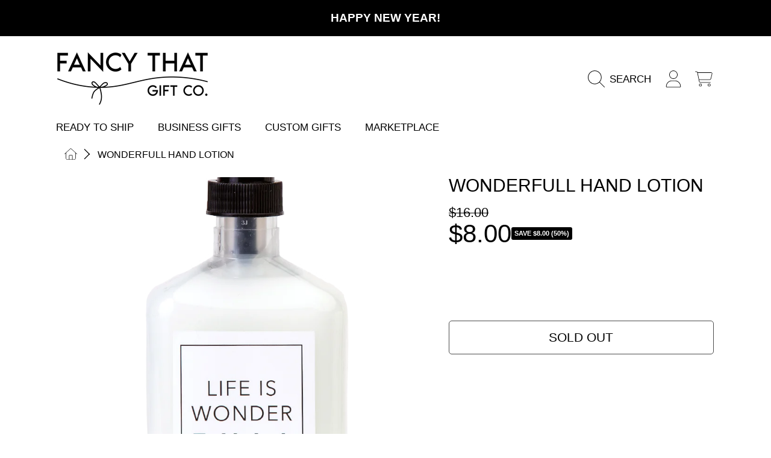

--- FILE ---
content_type: text/css
request_url: https://www.shopfancythat.com/cdn/shop/t/27/assets/section-main-product.css?v=63670567805984848211761175191
body_size: 5728
content:
@keyframes fade-in{0%{opacity:0}to{opacity:1}}@keyframes fade-out{0%{opacity:1}to{opacity:0}}@keyframes fade-top-in{0%{transform:translateY(-50%);opacity:0}to{transform:translateY(0);opacity:1}}@keyframes fade-top-out{0%{transform:translateY(0);opacity:1}to{transform:translateY(-15%);opacity:0}}.product-section-main-wrap{position:relative;max-width:var(--page-width);margin:0 auto}.product-single__page-wrap{position:relative}.product-section-main-wrap .product-single__page-wrap{position:static}.breadcrumbs{margin:0 auto 1em;display:inline-block}.breadcrumbs__list{display:flex;align-items:stretch;padding:9px 12px;border-radius:var(--border-radius-form-elements);background-color:rgb(var(--color-background),.7);list-style-type:none;margin:0}.breadcrumbs__item{display:flex;align-items:center;text-transform:uppercase;font-size:.875rem;color:rgb(var(--color-foreground),.9)}.product-template__container .breadcrumbs__item a{color:rgb(var(--color-foreground));line-height:1.25;font-weight:var(--font-body-weight)}.product-template__container .breadcrumbs__item{color:rgb(var(--color-foregrounds))}.breadcrumbs__item:not(:last-child):after{content:"\e906";font-family:icomoon;font-size:1rem;display:inline-block;margin:0 .625rem;position:relative;vertical-align:middle;line-height:1.2}.breadcrumbs__link[aria-current=page]{color:inherit;font-weight:400;text-decoration:none}.breadcrumbs__link .icon-home{width:1.125rem;height:auto;margin-bottom:2px}.breadcrumbs__item--collection span{display:none}@media (max-width: 1000px){.breadcrumbs{margin-bottom:.625rem}.breadcrumbs-mobile--hide{display:none}.breadcrumbs__list{background:none;padding:0}.breadcrumbs__item:not(:last-child):after{display:none}.breadcrumbs__item:before{content:"\e906";font-family:icomoon;font-size:1rem;display:inline-block;transform:rotate(180deg);position:relative;vertical-align:middle;margin-right:.5rem}.breadcrumbs__item:not(.breadcrumbs__item--collection){display:none}.breadcrumbs__item--collection span{display:inline-block}.breadcrumbs__item--collection a{display:inline-block;vertical-align:bottom}}.product-template__container{background:rgb(var(--color-background));display:block}.product-template__container a{font-weight:600;display:inline-block}@media (max-width: 1024px){.product-single__meta .skeleton-view{background:rgb(var(--color-background));border-radius:var(--border-radius-container) var(--border-radius-container) 0 0;padding:1.5625rem 1.25rem 0}}.template-product .shopify-section-header{position:relative}.clearfix:after{content:" ";display:block;height:0;clear:both}.product-single__page-wrap h2,.product-single__page-wrap h3,.product-single__page-wrap h4,.product-single__page-wrap .h2,.product-single__page-wrap .h3,.product-single__page-wrap .h4,.product-single__page-wrap p,.product-single__page-wrap a{color:rgb(var(--color-foreground))}.product-single__page-wrap a.product__customize-it{color:rgb(var(--color-button-text))}.product-single__page-wrap .h3,.product-single__page-wrap h3{font-size:calc(var(--font-heading-scale) * 1.174938rem)}.product__media-wrapper{width:calc(100% - 465px);max-width:calc(67% - 3rem);min-height:200px;padding:0;float:left}@media only screen and (max-width: 1024px){.product__media-wrapper{width:calc(100% - 1.5rem - 465px)}}.product__media-empty{position:relative;padding-top:100%;height:100%;background-color:rgb(var(--color-foreground),.1)}.product__media-empty h4{position:absolute;top:50%;left:50%;transform:translate(-50%,-50%);text-align:center;max-width:11.25rem;font-size:calc(var(--font-heading-scale) * 2.25rem);color:rgb(var(--color-foreground));line-height:1.3}.product__media-placeholder{border-radius:var(--border-radius-container);overflow:hidden}.product__info-container--sticky{top:3rem;z-index:2}.product-promo-content{padding-bottom:20px;display:flex;align-items:flex-start;gap:10px}.product__tags{flex:auto;display:flex;flex-wrap:wrap;gap:.3125rem}p.product__short-description{color:rgb(var(--color-foreground));font-weight:200;width:100%;margin-bottom:0;text-align:left}p.product__vendor{font-size:calc(1rem * var(--font-section-scale, 1));color:rgb(var(--color-foreground-2));width:100%;font-weight:400;margin-bottom:.1875rem;text-align:left}p.product__vendor a{font-weight:initial}.product__title{text-align:left;--font-heading-size: calc(var(--font-heading-scale) * 1.875rem);font-size:calc(var(--font-heading-size) * var(--font-section-scale, 1));margin-bottom:.9375rem;line-height:1;color:rgb(var(--color-foreground))}.variant-sku{font-size:calc(1rem* var(--font-section-scale, 1));color:rgb(var(--color-foreground-2));font-weight:400;margin-bottom:.1875rem}.product-header__info{display:flex;width:100%}.product__price{--font-heading-size: calc(var(--font-heading-scale) * 2.625rem);font-size:calc(var(--font-heading-size) * var(--font-section-scale, 1));margin-bottom:.4375rem}@media only screen and (min-width: 1001px){.product__price .price--large{align-items:flex-start}}.product__tax{font-family:var(--font-body-family);font-style:var(--font-body-style);color:rgb(var(--color-foreground-2));text-align:left;margin-bottom:1px;font-size:calc(.8125rem * var(--font-section-scale, 1));font-weight:400;text-transform:uppercase}.product__tax a{text-decoration:underline}.product__shop-pay-installments{text-align:left;color:rgb(var(--color-foreground-2));font-size:.8125rem;line-height:1.4;margin-bottom:1.5625rem}.product__shop-pay-installments a{font-weight:200;text-decoration:underline}.product__policies{margin:.4rem 0 1rem;font-size:.9375rem}.product-single__shop-actions{position:absolute;padding-top:50px;padding-bottom:50px;height:auto;min-height:100vh;left:50%;transform:translate(-50%);top:0;display:flex;width:100%;align-items:center;justify-content:flex-end}.product-single__shop-actions.actions-fixed{position:fixed}.product__info-wrapper{padding-left:25px;position:absolute;height:100%;top:0;width:33%;min-width:465px;max-width:none;right:3rem}.product__info-wrapper--static{position:initial;margin:auto;padding:0;max-width:390px;margin-bottom:3.125rem}.product__info-wrapper--static .product__title,.product__info-wrapper--static p,.product__info-wrapper--static .product-header__info,.product__info-wrapper--static .product-single__meta,.product__info-wrapper--static .price__sale .price__compare,.product__info-wrapper--static .product-form__label{text-align:center;padding:0}.product__info-wrapper--static .product-header__info__text{margin:.5rem auto 0}.product__info-wrapper--static .price--large{align-items:center}.product__info-wrapper--static .single-option-selector--box{width:100%;display:table;margin:0}.product-single__meta{position:relative;display:block;text-align:left;right:0;height:auto;width:100%;background:rgb(var(--color-background));border-radius:var(--border-radius-container)}.product-single__meta .shopify-app-block{margin-bottom:.3125rem}.product__info-container{animation:fade-in .2s ease-in}.product__info-container--modal{position:sticky;animation:fade-top-in .8s cubic-bezier(.29,.47,.28,.95) forwards}.product__info-container--modal--out{position:sticky;animation:fade-top-out .3s ease-in forwards}.product__info-container--modal .product-single__meta{padding:40px}.product__info-container--modal .product__title{margin-bottom:.3125rem}.product__info-container--modal .product__price{margin-bottom:1.625rem}.product__info-container--modal .product-form__buy-buttons{margin-bottom:0}.product__info-container--modal .product-promo-content,.product__info-container--modal .product__vendor,.product__info-container--modal .variant-sku,.product__info-container--modal .price__compare,.product__info-container--modal .product-header__info,.product__info-container--modal .product-form__stock-notification,.product__info-container--modal .product-form__dynamic-buttons,.product__info-container--modal .product__pickup-availabilities,.product__info-container--modal countdown-timer[data-compact=true],.product__info-container--modal .product_custom-options{display:none}.product__info-container--modal .product-form__cart-submit{color:rgb(var(--color-button-text))}@media screen and (pointer: fine){.product__info-container--modal .product-form__cart-submit:not([disabled]):hover{color:rgb(var(--color-button-text))}}.product__info-container--modal .product-form__cart-submit:after{background-color:rgb(var(--color-button));border:none}.product__info-container--modal .product-form__cart-submit.btn--secondary .product-form-loader .loader-bounce>div{background:rgb(var(--color-button-text))}.product__info-container--modal .skeleton-view{padding:40px}.product-form__stock-notification{position:relative;display:block;text-align:center}.product-form__stock-notification.meta-price--hidden{opacity:0}.product-form__stock-notification .price{font-size:calc(var(--font-heading-scale) * 1.625rem)}.product__price .price dd,.product__price .price__regular,.product__price .price__sale{margin:0}.product__meta-grid-wrap{padding:10px 0 60px;position:relative}.product__meta-grid-close-button{position:absolute;right:12px;top:12px;display:none}.variants-content{display:block}variant-selects.variants-content{display:flex;gap:1.1875rem;flex-wrap:wrap}variant-selects.variants-content .product-meta-selector{margin-bottom:0}.product-form__input--dropdown .select{display:block;background:rgb(var(--color-button));max-width:100%}.product-form__input--dropdown .select .select__select{border:none}.product-form__input.product-form__input--dropdown{display:inline-block;vertical-align:top;width:auto;max-width:100%}.product-form__input.product-form__input--dropdown:last-child{margin-bottom:1.1875rem}.product__meta-grid-item--selectors{flex:1;-ms-flex-item-align:center;-webkit-align-self:center;align-self:center}.product_custom-options{display:block;margin-bottom:26px}.product_custom-options .field-checkbox-label{margin:0;display:flex;gap:4px;align-items:center;line-height:1}.product_custom-options .requirement-form{font-size:.75rem;color:rgb(var(--color-label));font-weight:300;text-align:left}.product-form__buy-buttons{display:block;margin-top:2.125rem;margin-bottom:.625rem;position:relative}.product-form__buy-buttons:first-child{margin-top:0}.product-form{width:auto}.product-form__controls-group,.data-fix-controls-trigger{display:block}.product-form__cart-submit{min-height:56px;padding:.9375rem;font-size:calc(var(--font-button-scale) * 1.125rem);position:relative;opacity:1;visibility:visible}.shopify-payment-button .shopify-payment-button__button--unbranded{line-height:1.4;width:100%}.shopify-payment-button__button--hidden{min-height:0;padding:0;line-height:0;display:none}.product-form__cart-submit span{display:inline-block;vertical-align:middle}.product-form__cart-submit .product-form__cart-submit-text{opacity:1;visibility:visible;transition-property:opacity,visibility;transition-duration:.1s;transition-timing-function:ease-in-out;transition-delay:.1s;display:flex;gap:7px;align-items:center;justify-content:center}.product-form__cart-submit .product-form__cart-submit-text .txt--number{font-size:.9333rem}.product-form__cart-submit .icon-add-cart{display:inline-block;vertical-align:middle}.product-form__cart-submit .icon-cart{width:26px;height:24px}.product-form__cart-submit .product-form__add-text{text-align:left}.product-form__cart-submit .product-form-loader{width:102px;position:absolute;left:50%;top:50%;transform:translate(-50%,-50%);opacity:0;visibility:hidden;transition-property:opacity,visibility;transition-duration:.1s;transition-timing-function:ease-in-out}.product-form__cart-submit .product-form-loader .loader-bounce>div{background:rgb(var(--color-button-text))}.product-form__cart-submit.btn--secondary .product-form-loader .loader-bounce>div{background:rgb(var(--color-button))}.product-form__cart-submit--fixed .product-form-loader .loader-bounce>div{background:rgb(var(--color-foreground))}.product-form__cart-submit--loading[disabled]:after{border:solid 2px rgb(var(--color-button))}.product-form__cart-submit--loading .product-form__cart-submit-text{opacity:0;visibility:hidden;transition-delay:0s}.product-form__cart-submit--loading .product-form-loader{opacity:1;visibility:visible}.product-form__cart-submit.button-submit--fadeout{opacity:0;visibility:hidden;transition-delay:0s}.product-form__controls-group--submit{margin-top:0;align-items:center;display:flex;flex-direction:column;-ms-flex-item-align:center;-webkit-align-self:center;align-self:center;top:0;width:100%}.product-form__controls-group--submit .btn{padding:.9375rem 0}.product-form__controls-group~.product-form__controls-group--submit{margin-top:15px}.product__view-details{display:block;width:100%;margin-top:2.125rem;margin-bottom:.9375rem}.product__view-details.btn--secondary{margin-top:0;font-size:calc(var(--font-button-scale) * .875rem);padding:12px 30px}.shopify-payment-button{margin-top:.625rem}.product-form__item{flex-grow:0;flex-basis:100%;padding:0;border:none;margin:0}.product-form--hide-variant-labels .product-form__item label:not(.select-label){position:absolute!important;overflow:hidden;clip:rect(0 0 0 0);height:1px;width:1px;margin:-1px;padding:0;border:0}.checkbox-wrapper{display:inline-block}.product-form__item input[type=checkbox]+label{display:flex;align-items:center;gap:6px;margin:0}.product-form__item .input-check-mark{margin:0}.product-form__item--submit{display:flex;-webkit-flex:1 1 300px;-moz-flex:1 1 300px;-ms-flex:1 1 300px;flex:1 1 300px}.product-form__item--payment-button{-ms-flex-preferred-size:100%;-webkit-flex-basis:100%;-moz-flex-basis:100%;flex-basis:100%;width:100%;font-size:1.125rem}.product-form__item--payment-button .product-form__cart-submit{width:100%;max-width:none}.product-form__dynamic-buttons div.loader-bounce>div{background-color:rgb(var(--color-background))}.product-form__dynamic-buttons--disable .shopify-payment-button{pointer-events:none}.product-form__item__button-submit{flex:1;position:relative;opacity:1;transition:opacity .3s ease-in}.product-single__thumbnail-image{opacity:1}.product-single__thumbnail-badge{width:22px;height:22px;position:absolute;left:50%;top:50%;transform:translate(-50%,-50%);pointer-events:none}.product-form__item--payment-button .btn,.product-form__item--payment-button .shopify-payment-button .shopify-payment-button__button--unbranded,.shopify-payment-button .product-form__item--payment-button .shopify-payment-button__button--unbranded{padding:15px}.product-form__cart-submit.product-form__open-cart{position:absolute;left:0;top:0;display:none;font-weight:var(--font-button-weight);line-height:1.3;opacity:0;visibility:hidden;color:rgb(var(--color-button-text));transition:visibility 0s linear .4s,opacity .4s linear;height:100%;text-align:left;gap:7px}.product-form__cart-submit.product-form__open-cart:after{background-color:rgb(var(--color-foreground-2))}.product-form__open-cart .icon-check{vertical-align:middle}.product-form--variant-sold-out .product-form__quantity,.product-form--variant-sold-out .shopify-payment-button,.product-form--variant-sold-out .icon-add-cart,.product-form--variant-sold-out .product-form__button--fixed{display:none}.product-form__variants,.no-js .product-form__variants{display:block}.product-form__input{display:block;width:100%}.single-option-selector__wrap-option{display:inline-block;vertical-align:middle;flex:0 0 calc(3ch + 1.3em);min-width:fit-content;position:relative}.product-form__quantity{width:115px;margin-right:16px}.product-form__quantity .quantity{border-color:rgb(var(--color-foreground));height:100%;width:100%}.product-form__quantity .quantity__input{font-size:1.25rem;color:rgb(var(--color-foreground));height:100%;padding:0}.product-form__quantity .quantity__button{color:rgb(var(--color-foreground));width:2rem}.product-form__quantity .quantity__button[disabled]{opacity:.4}.product-form__button--fixed{background:rgb(var(--color-background));position:fixed;z-index:3;display:none;text-align:center;width:100%;padding:19px;bottom:0;left:0;transform:translateY(100%);transition:transform .2s ease-in;box-shadow:1px 0 3px #00000080}.product-form__button--fixed__content{width:100%;display:inline-block;margin:auto}.product-form__button--fixed__content .btn{min-width:315px;margin:auto}@media only screen and (max-width: 360px){.product-form__button--fixed__content .btn{width:100%;min-width:auto}}.product-form__button--fixed .product-form__error-message{font-size:.875rem}.product-form input,.product-form textarea,.product-form select,.product-form .disclosure__toggle{min-height:44px}.product-form__input.input--error{margin-bottom:0}.product-form__input--quantity{max-width:5rem}.product-form__label{text-transform:uppercase;font-family:var(--font-body-family);color:rgb(var(--color-foreground-2));font-weight:400;display:block;font-size:calc(.875rem * var(--font-section-scale, 1));margin-bottom:.3125rem;text-align:left}.product-meta-selector{margin-bottom:.9375rem;min-width:100%}.single-option-selector--box{width:auto;margin-left:-10px;display:inline-block;vertical-align:middle;display:flex;flex-wrap:wrap}.single-option-selector__option{display:flex;align-items:center;justify-content:center;min-width:36px;min-height:36px;border-radius:var(--border-radius-form-elements);color:rgb(var(--color-button-text));background:rgb(var(--color-button));margin-left:10px;margin-bottom:10px;font-family:var(--font-body-family);font-size:calc(.875rem * var(--font-section-scale, 1));text-align:center;line-height:1;padding:.5rem 0;cursor:pointer;transform:scale(1);transition:transform .2s ease-in,background .2s ease-in;overflow:hidden}.single-option-selector__option__text{padding:0 10px}.single-option-selector__option--color{width:35px;padding:0;background:none;overflow:hidden}.single-option-selector__option--image{background:none!important;position:relative;padding:0}.single-option-selector__option__swatch-img{display:block;max-width:100%;position:absolute;top:0;left:0;height:100%;width:100%;font-size:0;object-fit:cover;object-position:center center;background:rgb(var(--color-foreground),.2)}.product-form__input input[type=radio]{clip:rect(0,0,0,0);overflow:hidden;position:absolute;height:1px;width:1px;min-width:none;min-height:auto}input[type=radio]:checked{background:red}.product-form__input input[type=radio]:focus-visible+.single-option-selector__option-wrap label{box-shadow:0 0 0 2px rgb(var(--color-background)),0 0 0 4px #00f}.product-form__input input[type=radio]:checked+.single-option-selector__option-wrap label,.single-option-selector__option-wrap--checked .single-option-selector__option{color:rgb(var(--color-background));background:rgb(var(--color-button-active-option))!important}.product-form__input input[type=radio]:checked+.single-option-selector__option-wrap .single-option-selector__option--color,.single-option-selector__option-wrap--checked .single-option-selector__option--color{background:none}.product-form__input input[type=radio][data-disabled=true]:checked+.single-option-selector__option-wrap label:not(.single-option-selector__option--color){background:linear-gradient(to top left,rgb(var(--color-foreground)) 0 calc(50% - .8px),rgb(var(--color-background)) 50%,rgb(var(--color-foreground)) calc(50% + .8px),rgb(var(--color-foreground)))}.product-form__input input[type=radio][data-disabled=true]+.single-option-selector__option-wrap label>.swatch:after{content:"";width:100%;height:100%;position:absolute;top:0;left:0;color:inherit;background:linear-gradient(to top left,transparent 0,transparent calc(50% - .8px),var(--color-sold-out) 50%,transparent calc(50% + .8px),transparent)}.single-option-selector__wrap-option--shape .single-option-selector__option-wrap,.single-option-selector__wrap-option--shape .single-option-selector__option{box-sizing:content-box}.single-option-selector__wrap-option--circle .single-option-selector__option-wrap,.single-option-selector__wrap-option--circle .single-option-selector__option{border-radius:50%;overflow:hidden;transform:translateZ(0)}.single-option-selector__wrap-option--circle .single-option-selector__option .single-option-selector__option__swatch-img{border-radius:50%}.single-option-selector__wrap-option--shape:not(.single-option-selector__wrap-option--circle) .single-option-selector__option-wrap,.single-option-selector__wrap-option--shape:not(.single-option-selector__wrap-option--circle) .single-option-selector__option{border-radius:var(--border-radius-form-elements)}.single-option-selector__wrap-option--circle .single-option-selector__option,.single-option-selector__wrap-option--square .single-option-selector__option{width:calc(var(--swatch-size) * 100px / 100);height:calc(var(--swatch-size) * 100px / 100);min-width:auto;min-height:auto}.single-option-selector__wrap-option--rectangle .single-option-selector__option{width:calc(var(--swatch-size) * 100px / 100);height:calc(var(--swatch-size) * 125px / 100);min-width:auto;min-height:auto}.single-option-selector--box-color,.single-option-selector--box-image{margin-left:-6px}.single-option-selector__wrap-option--shape .single-option-selector__option-wrap{margin-left:6px;margin-bottom:6px;padding:1px;border:1px solid transparent;width:fit-content}.single-option-selector__wrap-option--shape .single-option-selector__option{margin:0}.single-option-selector__wrap-option--shape input[type=radio]:checked+.single-option-selector__option-wrap,.single-option-selector__wrap-option--shape .single-option-selector__option-wrap--checked{border:solid 1px rgb(var(--color-foreground))}.product-form__input input[type=radio][data-disabled=true]+.single-option-selector__option-wrap label{opacity:.5}.product-form__input input[type=radio][data-disabled=true]+.single-option-selector__option-wrap .single-option-selector__option--image img{opacity:.8}.product-form__input input[type=radio][data-disabled=true]+.single-option-selector__option-wrap .single-option-selector__option--image:after{content:"";position:absolute;top:0;left:0;width:100%;height:100%;background:linear-gradient(to top left,rgb(var(--color-button),0) 0 calc(50% - .8px),rgb(var(--color-button-text)) 50%,rgb(var(--color-button),0) calc(50% + .8px),rgb(var(--color-button),0))}.product-form__input input[type=radio][data-disabled=true]+.single-option-selector__option-wrap label .selector-color-square:before{display:none}.product-form__input input[type=radio][data-disabled=true]+.single-option-selector__option-wrap label:not(.single-option-selector__option--color){background:linear-gradient(to top left,rgb(var(--color-button)) 0 calc(50% - .8px),rgb(var(--color-button-text)) 50%,rgb(var(--color-button)) calc(50% + .8px),rgb(var(--color-button)))}.product-form__input input[type=radio][data-disabled=true]+.single-option-selector__option-wrap label .selector-color-square:after{content:"";width:100%;height:100%;position:absolute;top:0;left:0;color:inherit;background:linear-gradient(to top left,transparent 0,transparent calc(50% - .8px),var(--color-sold-out) 50%,transparent calc(50% + .8px),transparent)}.product-form__input input[type=radio][data-disabled=true]+.single-option-selector__option-wrap .single-option-selector__option--color{opacity:1}.selector-color-square{width:100%;height:100%;font-family:icomoon;font-size:14px;font-weight:100;color:rgb(var(--color-button-text));display:inline-block;position:relative;background-size:cover;background-repeat:no-repeat}.single-option-selector__option:not(.single-option-selector__option--color).sold-out{opacity:.5}.product__siblings__option{display:block;width:100%;height:100%;position:relative}.single-option-selector__option--image .product__siblings__option.sold-out{opacity:.5}.single-option-selector__option--image .product__siblings__option.sold-out:after{content:"";position:absolute;top:0;left:0;width:100%;height:100%;background:linear-gradient(to top left,rgb(var(--color-button),0) 0 calc(50% - .8px),rgb(var(--color-button-text)) 50%,rgb(var(--color-button),0) calc(50% + .8px),rgb(var(--color-button),0))}.single-option-selector__option--color .product__siblings__option.sold-out .selector-color-square:after{content:"";position:absolute;top:0;left:0;width:100%;height:100%;background:linear-gradient(to top left,transparent 0,transparent calc(50% - .8px),var(--color-sold-out) 50%,transparent calc(50% + .8px),transparent)}.product__siblings__option .single-option-selector__option__text{font-weight:initial;text-transform:uppercase}.single-option-selector__option-wrap--checked .single-option-selector__option__text{color:rgb(var(--color-background))}.single-option-selector__wrap-option--circle .selector-color-square{border-radius:50%}.selector-color-square.chip-color{position:relative}.single-option-selector__wrap-option--shape:not(.single-option-selector__wrap-option--circle) .single-option-selector__option{border:solid 1px rgb(var(--color-foreground))}.single-option-selector__wrap-option--shape:not(.single-option-selector__wrap-option--circle) .swatch{border:none;border-radius:unset}.single-option-selector__wrap-option--circle .selector-color-square.chip-color,.single-option-selector__wrap-option--circle .swatch{border:solid 1px rgb(var(--color-foreground))}.selector-color-label-text{font-size:0}.product-form__selected-status{font-family:var(--font-subheading-family);font-style:var(--font-subheading-style);font-weight:var(--font-subheading-weight);color:rgb(var(--color-foreground))}.selected-status--color{font-family:var(--font-body-family)}.product-form__selected-status span:before{content:"";display:inline-block;width:10px;height:10px;background:rgb(var(--color-notification-text));border-radius:50%;margin-right:5px}.selected-status--left-quantity{margin-bottom:.625rem;font-family:var(--font-subheading-family);font-style:var(--font-subheading-style);font-weight:var(--font-subheading-weight);font-size:calc(.875rem * var(--font-section-scale, 1));line-height:1;text-transform:uppercase;min-height:34px;display:flex;border-radius:var(--border-radius-form-elements);overflow:hidden;justify-content:center}.selected-status--left-quantity .product-form__selected-status{background:rgb(var(--color-notification));color:rgb(var(--color-notification-text));padding:8px 15px;display:flex;align-items:center}.selected-status--left-quantity .product-form__selected-status--red{background:rgb(var(--color-sale))}.product-form__selected-status--red span:before{display:none}.product-form__selected-status--rounded{border-radius:var(--border-radius-form-elements)}.product-form__stock-message{flex:1;background:rgb(var(--color-button));color:rgb(var(--color-button-text));padding:8px 15px;display:flex;align-items:center;justify-content:center}.product-form__error-message-wrapper{display:flex;flex-basis:100%;margin:0}.product-form__error-message-wrapper.hidden{display:none}.product-form__error-message{line-height:1.6;font-size:.875rem;color:rgb(var(--color-sale))}.product-form__error-message span{font-family:var(--font-body-family)}.product-form__error-message a.product-form__error-message__link{font-family:var(--font-body-family);font-weight:var(--font-body-weight);color:rgb(var(--color-sale))!important;display:inline-block;pointer-events:none}.product__info-container--modal a.product-form__error-message__link{text-decoration:underline;pointer-events:all}.product-form__error-message__link .icon{width:1rem;height:auto}.desktop--error{position:absolute;display:block;top:-5px;left:0;transform:translateY(-100%);width:100%;line-height:1;margin:auto;bottom:auto;text-align:center}.mobile--error{display:none}.product-form__controls-group~.product-form__error-message-wrapper{margin-bottom:0}.product-form__error-message-wrapper--has-payment-button{padding-top:9px}@media only screen and (max-width: 1000px){.product__info-wrapper--static{max-width:none}.product__tags{justify-content:center}p.product__vendor{text-align:center}.product-form__label{margin:0 auto .625rem;text-align:center}.single-option-selector__option{min-width:43px;min-height:43px}.single-option-selector__wrap-option--square .single-option-selector__option,.single-option-selector__wrap-option--circle .single-option-selector__option{width:calc(var(--swatch-size) * 122px / 100);min-width:auto;height:calc(var(--swatch-size) * 122px / 100)}.product-single__meta .product-form__controls-group--submit .btn{padding:.625rem}.product-single__meta .product-form__item--payment-button{padding:0}.product-form__controls-group input[type=checkbox]+.single-option-selector__option-wrap label{width:43px;height:43px;margin:6px}.product-form__cart-submit{display:block}.product-form__item{flex-basis:50%;padding:0 5px}.product-single--large-image .product-form__item{flex-basis:100%}.product-form__item--submit{flex:none;width:100%;position:relative}.product__meta-grid countdown-timer[data-compact=true]{max-width:466px}.single-option-selector__option--color{line-height:0}.selector-color-square{line-height:44px}.mobile--error{display:block}.product-form__input input[type=radio][data-disabled=true]+.single-option-selector__option-wrap label .selector-color-square:after{font-size:42px}.product-form__button--fixed{pointer-events:none;display:block}.fix-controls-group--submit .product-form__button--fixed{pointer-events:all;transform:translateY(0)}.product-form__button--fixed .product-form__error-message-wrapper{position:static;text-align:center;width:100%;line-height:1;opacity:1;margin-bottom:9px}.product-form__button--fixed .mobile--error--hidden{opacity:0;display:none}.product-form__cart-submit.product-form__open-cart{display:flex}.product-single__meta .product-form__open-cart.product-form__open-cart--fadein{opacity:1;visibility:visible;transition:visibility 0s linear 0s,opacity .4s linear}.product-single__meta .product-form__open-cart.product-form__open-cart--fadein #icon_check{stroke-dasharray:80;stroke-dashoffset:80;animation:strokeCircle 1.3s linear;animation-fill-mode:forwards}.template-product{padding-bottom:94px}}.product-static-buy-tools .product-page__content{display:flex}.product-static-buy-tools .product__info-wrapper{padding-top:0;position:static}@media (max-width: 1000px){.product-static-buy-tools .product-page__content{display:block}.product-content-section{min-height:0!important}.product-single__page-wrap{display:block;margin:0;padding:0}.product__media-wrapper{display:block;width:100%;max-width:none;min-height:auto;float:initial}.product__info-wrapper{position:static;width:100%;max-width:none;min-width:auto;padding:0}.product-page__content .product__info-wrapper{margin-top:2.375rem;padding:0 20px}.product__title{text-align:center}.product-form__error-message-wrapper{text-align:center;display:block;position:absolute;width:100%}.product-form__error-message{font-size:.75rem}.single-option-selector--box{width:100%;display:table;margin:0}.product-meta-selector{margin-bottom:1.5rem}.product-single__meta{width:100%;min-width:auto;text-align:center}.product-promo-content{flex-direction:column;align-items:center;gap:10px;padding-bottom:2.4375rem}.product__vendor{text-align:center}.product-form__stock-notification{text-align:center;max-width:466px;margin:auto}.product-header__info__text{max-width:466px;text-align:center;margin:.5rem auto 0}.product-header__info__unit-price{display:none}p.product__short-description{order:1;text-align:center;padding-right:0;font-size:.9375rem}.product__tax{text-align:center}.product__shop-pay-installments{max-width:466px;text-align:center;margin-bottom:1.5rem}.product-form__quantity{margin-right:10px}.product-form__quantity .quantity{margin:auto}.product-single__meta .product-form__controls-group--submit{display:block;max-width:466px;margin:auto}.product__view-details{max-width:466px;margin:auto}.product-single__meta.product-single__meta--gift-card{min-height:331px}.product-single__meta.product-single__meta--gift-card .product-form__controls-group{min-height:171px}.product__meta-grid-wrap{border-radius:var(--border-radius-container) var(--border-radius-container) 0 0;padding:24px;transition:background 0s .4s ease-in-out,padding .4s ease-in-out}variant-selects.variants-content{justify-content:center}.product-single__meta .product-meta-selector .product-form__item{max-width:400px;margin:auto}.product-single__meta .product_custom-options{max-width:400px;margin:0 auto 2.125rem}.product-single__meta .product-meta-selector--color .product-form__item{max-width:auto}.single-option-selector__option{margin:0 5px 10px}.single-option-selector--box-color .single-option-selector__option-wrap{margin:0 3px 6px}.product-form__item--payment-button .btn,.product-form__item--payment-button{padding:15px 65px}.product-single__meta .price--large .price__pricing-group{line-height:1.1}.price--large .price__last{justify-content:center}}@media only screen and (max-width: 768px){.product__price{font-size:calc(var(--font-heading-scale) * 2.25rem)}.product__shop-pay-installments{max-width:220px;margin:0 auto 1.5rem}.single-option-selector__option{min-width:44px;min-height:44px}.product-form__controls-group{display:block}.product-form__controls-group.product-form__fabric{margin-bottom:15px}}@media (max-width: 414px){.product-single__meta .product-form__controls-group--submit{padding:0}}@media (max-width: 350px){.single-option-selector__option{min-width:41px;min-height:41px;margin:5px}.product-form__quantity{width:94px}}@media (max-width: 320px){.product-form__cart-submit .icon-add-cart,.product-form__open-cart .icon-check{display:none}.product-single__meta .product-form__cart-submit{height:100%}.product-form__cart-submit.product-form__open-cart{text-align:center}.product-form__cart-submit .product-form__add-text{text-align:center;margin:0}}.product-single__gallery .deferred-media,.product-single__gallery .product-media-modal__model{display:none}.product-single__gallery .deferred-media.video-section__media{display:block}@media screen and (min-width: 1001px){.product-single__gallery .deferred-media,.product-single__gallery .product-media-modal__model{display:block}.product__modal-opener{display:none}}.product-single__content-details .shopify-block{width:100%}#shopify-product-reviews{background-color:rgb(var(--color-base-background-modal));border-radius:var(--border-radius-container);overflow:hidden}#shopify-product-reviews .spr-container{border:none;text-align:left;padding:40px}#shopify-product-reviews .spr-icon{font-size:96%}#shopify-product-reviews .spr-summary .spr-summary-actions{float:right}#shopify-product-reviews .spr-summary-actions-newreview{color:rgb(var(--color-button-text));background:rgb(var(--color-button));font-size:1rem;text-transform:uppercase;border-radius:var(--border-radius-form-elements);font-family:var(--font-button-family);padding:19px 40px}#shopify-product-reviews .spr-header-title{font-size:calc(var(--font-heading-scale) * 1.875rem)}#shopify-product-reviews .spr-summary-actions-togglereviews{text-transform:uppercase;font-size:1rem}#shopify-product-reviews .spr-review,#shopify-product-reviews .spr-form{border-color:rgb(var(--color-foreground-2));padding-top:2.5rem}#shopify-product-reviews .spr-review-header-title{font-size:calc(var(--font-heading-scale) * 1.375rem);margin-bottom:.625rem}#shopify-product-reviews .spr-form-title{font-size:calc(var(--font-heading-scale) * 1.375rem)}#shopify-product-reviews .spr-review-header-starratings{margin-bottom:1.25rem}#shopify-product-reviews .spr-review-header-byline{font-style:normal;font-size:.9375rem}#shopify-product-reviews .spr-review-header-byline strong{font-weight:200}#shopify-product-reviews .spr-starrating{float:left;margin-right:6px}#shopify-product-reviews .spr-review-content{margin-bottom:1.25rem}#shopify-product-reviews .spr-review-content-body{font-size:.9375rem}#shopify-product-reviews .spr-review-reportreview{float:none;font-size:.8125rem;text-decoration:underline}@media only screen and (max-width: 1000px){#shopify-product-reviews .spr-container{padding:30px}#shopify-product-reviews .spr-summary-actions-newreview{display:block;margin-top:1.5625rem}}@media (max-width: 768px){#shopify-product-reviews .spr-summary .spr-summary-actions{float:none}}@keyframes animateFormOpen{0%{opacity:0;transform:translateY(-1.5rem)}to{opacity:1;transform:translateY(0)}}.recipient-form{--recipient-checkbox-margin-top: .64rem;display:block;position:relative;max-width:466px;margin:1.25rem 0}.recipient-form-field-label{margin:.6rem 0}.recipient-form-field-label--space-between{display:flex;justify-content:space-between}input[type=checkbox]+label.recipient-checkbox{flex-grow:1;font-size:.875rem;display:flex;word-break:break-word;align-items:flex-start;max-width:inherit;position:relative;cursor:pointer;margin-left:0}input[type=checkbox]+label.recipient-checkbox .input-check-mark{width:.875rem;height:.875rem;margin-left:0;margin-right:5px}.no-js .recipient-checkbox{display:none}.recipient-form>input[type=checkbox]{position:absolute;width:1.6rem;height:1.6rem;margin:var(--recipient-checkbox-margin-top) 0;top:0;left:0;z-index:-1;appearance:none;-webkit-appearance:none}.recipient-fields__field,.recipient-fields__field p{text-align:left}.recipient-fields .field__label{white-space:nowrap;text-overflow:ellipsis;max-width:calc(100% - 3.5rem);overflow:hidden}.js .recipient-fields{display:none}.recipient-fields hr{margin:1.6rem auto}.recipient-form>input[type=checkbox]:checked~.recipient-fields{display:block;animation:animateFormOpen var(--duration-default) ease}.recipient-form>input[type=checkbox]:not(:checked,:disabled)~.recipient-fields,.recipient-email-label{display:none}.js .recipient-email-label.required,.no-js .recipient-email-label.optional{display:inline}.recipient-form ul{line-height:calc(1 + .6 / var(--font-body-scale));padding-left:4.4rem;text-align:left}.recipient-form ul a{display:inline}.recipient-form .error-message:first-letter{text-transform:capitalize}@media screen and (forced-colors: active){.recipient-fields>hr{border-top:.1rem solid rgb(var(--color-background))}.recipient-checkbox>svg{background-color:inherit;border:.1rem solid rgb(var(--color-background))}.recipient-form>input[type=checkbox]:checked+label .icon-checkmark{border:none}}
/*# sourceMappingURL=/cdn/shop/t/27/assets/section-main-product.css.map?v=63670567805984848211761175191 */
